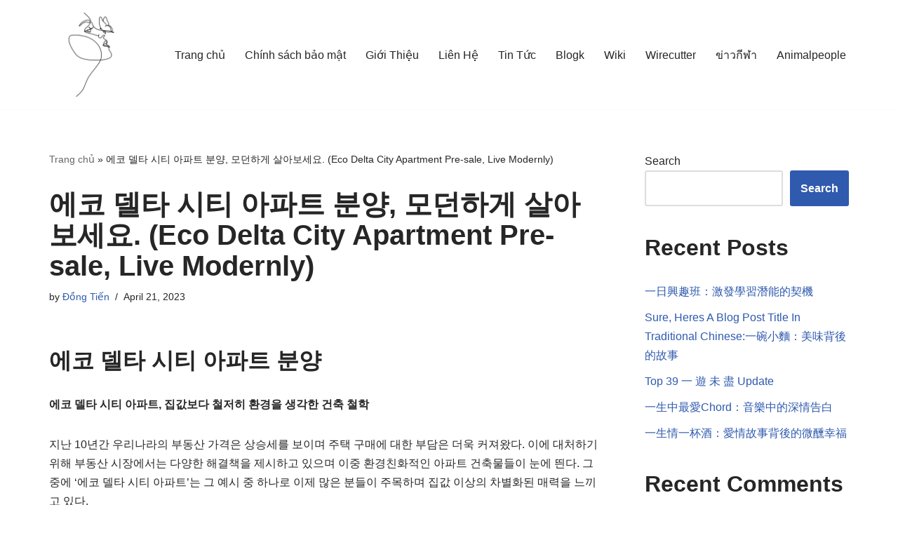

--- FILE ---
content_type: text/html; charset=UTF-8
request_url: https://taomalumdongtien.net/eko-delta-siti-apateu-bunyang/
body_size: 18298
content:
<!DOCTYPE html>
<html lang="en-US">

<head>
	
	<meta charset="UTF-8">
	<meta name="viewport" content="width=device-width, initial-scale=1, minimum-scale=1">
	<link rel="profile" href="https://gmpg.org/xfn/11">
			<link rel="pingback" href="https://taomalumdongtien.net/xmlrpc.php">
		<meta name='robots' content='index, follow, max-image-preview:large, max-snippet:-1, max-video-preview:-1' />
	<style>img:is([sizes="auto" i], [sizes^="auto," i]) { contain-intrinsic-size: 3000px 1500px }</style>
	
	<!-- This site is optimized with the Yoast SEO plugin v23.5 - https://yoast.com/wordpress/plugins/seo/ -->
	<title>에코 델타 시티 아파트 분양, 모던하게 살아보세요. (Eco Delta City Apartment Pre-sale, Live Modernly)</title>
	<link rel="canonical" href="https://taomalumdongtien.net/eko-delta-siti-apateu-bunyang/" />
	<meta property="og:locale" content="en_US" />
	<meta property="og:type" content="article" />
	<meta property="og:title" content="에코 델타 시티 아파트 분양, 모던하게 살아보세요. (Eco Delta City Apartment Pre-sale, Live Modernly)" />
	<meta property="og:description" content="에코 델타 시티 아파트 분양 에코 델타 시티 아파트, 집값보다 철저히 환경을 생각한 건축 철학 지난 10년간 우리나라의 부동산 가격은 상승세를 보이며 주택 구매에 대한 부담은 더욱 커져왔다. 이에 대처하기 위해 부동산 시장에서는 다양한 해결책을 제시하고 있으며 이중 환경친화적인 아파트 건축물들이 눈에 띈다. 그 중에 &#8216;에코 델타 시티 아파트&#8217;는 그 예시 중 하나로 이제 많은&hellip;&nbsp;Read More &raquo;에코 델타 시티 아파트 분양, 모던하게 살아보세요. (Eco Delta City Apartment Pre-sale, Live Modernly)" />
	<meta property="og:url" content="https://taomalumdongtien.net/eko-delta-siti-apateu-bunyang/" />
	<meta property="og:site_name" content="Taomalumdongtien.net" />
	<meta property="article:published_time" content="2023-04-21T06:55:20+00:00" />
	<meta name="author" content="Đồng Tiến" />
	<meta name="twitter:card" content="summary_large_image" />
	<meta name="twitter:label1" content="Written by" />
	<meta name="twitter:data1" content="Đồng Tiến" />
	<script type="application/ld+json" class="yoast-schema-graph">{"@context":"https://schema.org","@graph":[{"@type":"Article","@id":"https://taomalumdongtien.net/eko-delta-siti-apateu-bunyang/#article","isPartOf":{"@id":"https://taomalumdongtien.net/eko-delta-siti-apateu-bunyang/"},"author":{"name":"Đồng Tiến","@id":"https://taomalumdongtien.net/#/schema/person/54bd589d0b79a0317258275af5ad4b7d"},"headline":"에코 델타 시티 아파트 분양, 모던하게 살아보세요. (Eco Delta City Apartment Pre-sale, Live Modernly)","datePublished":"2023-04-21T06:55:20+00:00","dateModified":"2023-04-21T06:55:20+00:00","mainEntityOfPage":{"@id":"https://taomalumdongtien.net/eko-delta-siti-apateu-bunyang/"},"wordCount":26,"commentCount":0,"publisher":{"@id":"https://taomalumdongtien.net/#organization"},"keywords":["Top 98 에코 델타 시티 아파트 분양"],"articleSection":["Blogk"],"inLanguage":"en-US","potentialAction":[{"@type":"CommentAction","name":"Comment","target":["https://taomalumdongtien.net/eko-delta-siti-apateu-bunyang/#respond"]}]},{"@type":"WebPage","@id":"https://taomalumdongtien.net/eko-delta-siti-apateu-bunyang/","url":"https://taomalumdongtien.net/eko-delta-siti-apateu-bunyang/","name":"에코 델타 시티 아파트 분양, 모던하게 살아보세요. (Eco Delta City Apartment Pre-sale, Live Modernly)","isPartOf":{"@id":"https://taomalumdongtien.net/#website"},"datePublished":"2023-04-21T06:55:20+00:00","dateModified":"2023-04-21T06:55:20+00:00","breadcrumb":{"@id":"https://taomalumdongtien.net/eko-delta-siti-apateu-bunyang/#breadcrumb"},"inLanguage":"en-US","potentialAction":[{"@type":"ReadAction","target":["https://taomalumdongtien.net/eko-delta-siti-apateu-bunyang/"]}]},{"@type":"BreadcrumbList","@id":"https://taomalumdongtien.net/eko-delta-siti-apateu-bunyang/#breadcrumb","itemListElement":[{"@type":"ListItem","position":1,"name":"Trang chủ","item":"https://taomalumdongtien.net/"},{"@type":"ListItem","position":2,"name":"에코 델타 시티 아파트 분양, 모던하게 살아보세요. (Eco Delta City Apartment Pre-sale, Live Modernly)"}]},{"@type":"WebSite","@id":"https://taomalumdongtien.net/#website","url":"https://taomalumdongtien.net/","name":"Taomalumdongtien.net","description":"Kỹ thuật tạo má lúm đồng tiền CAM KẾT đẹp vĩnh viễn","publisher":{"@id":"https://taomalumdongtien.net/#organization"},"alternateName":"Taomalumdongtien.net","potentialAction":[{"@type":"SearchAction","target":{"@type":"EntryPoint","urlTemplate":"https://taomalumdongtien.net/?s={search_term_string}"},"query-input":{"@type":"PropertyValueSpecification","valueRequired":true,"valueName":"search_term_string"}}],"inLanguage":"en-US"},{"@type":"Organization","@id":"https://taomalumdongtien.net/#organization","name":"Taomalumdongtien.net","alternateName":"Taomalumdongtien.net","url":"https://taomalumdongtien.net/","logo":{"@type":"ImageObject","inLanguage":"en-US","@id":"https://taomalumdongtien.net/#/schema/logo/image/","url":"https://taomalumdongtien.net/wp-content/uploads/2023/01/Taomalumdongtien.jpg","contentUrl":"https://taomalumdongtien.net/wp-content/uploads/2023/01/Taomalumdongtien.jpg","width":1000,"height":1000,"caption":"Taomalumdongtien.net"},"image":{"@id":"https://taomalumdongtien.net/#/schema/logo/image/"}},{"@type":"Person","@id":"https://taomalumdongtien.net/#/schema/person/54bd589d0b79a0317258275af5ad4b7d","name":"Đồng Tiến","image":{"@type":"ImageObject","inLanguage":"en-US","@id":"https://taomalumdongtien.net/#/schema/person/image/","url":"https://secure.gravatar.com/avatar/ca61a43e8fc9b94f5991ed159bf7d46cbe2305379a9b9c20185064626160c142?s=96&r=g","contentUrl":"https://secure.gravatar.com/avatar/ca61a43e8fc9b94f5991ed159bf7d46cbe2305379a9b9c20185064626160c142?s=96&r=g","caption":"Đồng Tiến"},"sameAs":["https://taomalumdongtien.net"]}]}</script>
	<!-- / Yoast SEO plugin. -->


<link rel="alternate" type="application/rss+xml" title="Taomalumdongtien.net &raquo; Feed" href="https://taomalumdongtien.net/feed/" />
<link rel="alternate" type="application/rss+xml" title="Taomalumdongtien.net &raquo; Comments Feed" href="https://taomalumdongtien.net/comments/feed/" />
<link rel="alternate" type="application/rss+xml" title="Taomalumdongtien.net &raquo; 에코 델타 시티 아파트 분양, 모던하게 살아보세요. (Eco Delta City Apartment Pre-sale, Live Modernly) Comments Feed" href="https://taomalumdongtien.net/eko-delta-siti-apateu-bunyang/feed/" />
<script>
window._wpemojiSettings = {"baseUrl":"https:\/\/s.w.org\/images\/core\/emoji\/16.0.1\/72x72\/","ext":".png","svgUrl":"https:\/\/s.w.org\/images\/core\/emoji\/16.0.1\/svg\/","svgExt":".svg","source":{"concatemoji":"https:\/\/taomalumdongtien.net\/wp-includes\/js\/wp-emoji-release.min.js?ver=6.8.3"}};
/*! This file is auto-generated */
!function(s,n){var o,i,e;function c(e){try{var t={supportTests:e,timestamp:(new Date).valueOf()};sessionStorage.setItem(o,JSON.stringify(t))}catch(e){}}function p(e,t,n){e.clearRect(0,0,e.canvas.width,e.canvas.height),e.fillText(t,0,0);var t=new Uint32Array(e.getImageData(0,0,e.canvas.width,e.canvas.height).data),a=(e.clearRect(0,0,e.canvas.width,e.canvas.height),e.fillText(n,0,0),new Uint32Array(e.getImageData(0,0,e.canvas.width,e.canvas.height).data));return t.every(function(e,t){return e===a[t]})}function u(e,t){e.clearRect(0,0,e.canvas.width,e.canvas.height),e.fillText(t,0,0);for(var n=e.getImageData(16,16,1,1),a=0;a<n.data.length;a++)if(0!==n.data[a])return!1;return!0}function f(e,t,n,a){switch(t){case"flag":return n(e,"\ud83c\udff3\ufe0f\u200d\u26a7\ufe0f","\ud83c\udff3\ufe0f\u200b\u26a7\ufe0f")?!1:!n(e,"\ud83c\udde8\ud83c\uddf6","\ud83c\udde8\u200b\ud83c\uddf6")&&!n(e,"\ud83c\udff4\udb40\udc67\udb40\udc62\udb40\udc65\udb40\udc6e\udb40\udc67\udb40\udc7f","\ud83c\udff4\u200b\udb40\udc67\u200b\udb40\udc62\u200b\udb40\udc65\u200b\udb40\udc6e\u200b\udb40\udc67\u200b\udb40\udc7f");case"emoji":return!a(e,"\ud83e\udedf")}return!1}function g(e,t,n,a){var r="undefined"!=typeof WorkerGlobalScope&&self instanceof WorkerGlobalScope?new OffscreenCanvas(300,150):s.createElement("canvas"),o=r.getContext("2d",{willReadFrequently:!0}),i=(o.textBaseline="top",o.font="600 32px Arial",{});return e.forEach(function(e){i[e]=t(o,e,n,a)}),i}function t(e){var t=s.createElement("script");t.src=e,t.defer=!0,s.head.appendChild(t)}"undefined"!=typeof Promise&&(o="wpEmojiSettingsSupports",i=["flag","emoji"],n.supports={everything:!0,everythingExceptFlag:!0},e=new Promise(function(e){s.addEventListener("DOMContentLoaded",e,{once:!0})}),new Promise(function(t){var n=function(){try{var e=JSON.parse(sessionStorage.getItem(o));if("object"==typeof e&&"number"==typeof e.timestamp&&(new Date).valueOf()<e.timestamp+604800&&"object"==typeof e.supportTests)return e.supportTests}catch(e){}return null}();if(!n){if("undefined"!=typeof Worker&&"undefined"!=typeof OffscreenCanvas&&"undefined"!=typeof URL&&URL.createObjectURL&&"undefined"!=typeof Blob)try{var e="postMessage("+g.toString()+"("+[JSON.stringify(i),f.toString(),p.toString(),u.toString()].join(",")+"));",a=new Blob([e],{type:"text/javascript"}),r=new Worker(URL.createObjectURL(a),{name:"wpTestEmojiSupports"});return void(r.onmessage=function(e){c(n=e.data),r.terminate(),t(n)})}catch(e){}c(n=g(i,f,p,u))}t(n)}).then(function(e){for(var t in e)n.supports[t]=e[t],n.supports.everything=n.supports.everything&&n.supports[t],"flag"!==t&&(n.supports.everythingExceptFlag=n.supports.everythingExceptFlag&&n.supports[t]);n.supports.everythingExceptFlag=n.supports.everythingExceptFlag&&!n.supports.flag,n.DOMReady=!1,n.readyCallback=function(){n.DOMReady=!0}}).then(function(){return e}).then(function(){var e;n.supports.everything||(n.readyCallback(),(e=n.source||{}).concatemoji?t(e.concatemoji):e.wpemoji&&e.twemoji&&(t(e.twemoji),t(e.wpemoji)))}))}((window,document),window._wpemojiSettings);
</script>
<style id='wp-emoji-styles-inline-css'>

	img.wp-smiley, img.emoji {
		display: inline !important;
		border: none !important;
		box-shadow: none !important;
		height: 1em !important;
		width: 1em !important;
		margin: 0 0.07em !important;
		vertical-align: -0.1em !important;
		background: none !important;
		padding: 0 !important;
	}
</style>
<link rel='stylesheet' id='wp-block-library-css' href='https://taomalumdongtien.net/wp-includes/css/dist/block-library/style.min.css?ver=6.8.3' media='all' />
<style id='classic-theme-styles-inline-css'>
/*! This file is auto-generated */
.wp-block-button__link{color:#fff;background-color:#32373c;border-radius:9999px;box-shadow:none;text-decoration:none;padding:calc(.667em + 2px) calc(1.333em + 2px);font-size:1.125em}.wp-block-file__button{background:#32373c;color:#fff;text-decoration:none}
</style>
<style id='global-styles-inline-css'>
:root{--wp--preset--aspect-ratio--square: 1;--wp--preset--aspect-ratio--4-3: 4/3;--wp--preset--aspect-ratio--3-4: 3/4;--wp--preset--aspect-ratio--3-2: 3/2;--wp--preset--aspect-ratio--2-3: 2/3;--wp--preset--aspect-ratio--16-9: 16/9;--wp--preset--aspect-ratio--9-16: 9/16;--wp--preset--color--black: #000000;--wp--preset--color--cyan-bluish-gray: #abb8c3;--wp--preset--color--white: #ffffff;--wp--preset--color--pale-pink: #f78da7;--wp--preset--color--vivid-red: #cf2e2e;--wp--preset--color--luminous-vivid-orange: #ff6900;--wp--preset--color--luminous-vivid-amber: #fcb900;--wp--preset--color--light-green-cyan: #7bdcb5;--wp--preset--color--vivid-green-cyan: #00d084;--wp--preset--color--pale-cyan-blue: #8ed1fc;--wp--preset--color--vivid-cyan-blue: #0693e3;--wp--preset--color--vivid-purple: #9b51e0;--wp--preset--color--neve-link-color: var(--nv-primary-accent);--wp--preset--color--neve-link-hover-color: var(--nv-secondary-accent);--wp--preset--color--nv-site-bg: var(--nv-site-bg);--wp--preset--color--nv-light-bg: var(--nv-light-bg);--wp--preset--color--nv-dark-bg: var(--nv-dark-bg);--wp--preset--color--neve-text-color: var(--nv-text-color);--wp--preset--color--nv-text-dark-bg: var(--nv-text-dark-bg);--wp--preset--color--nv-c-1: var(--nv-c-1);--wp--preset--color--nv-c-2: var(--nv-c-2);--wp--preset--gradient--vivid-cyan-blue-to-vivid-purple: linear-gradient(135deg,rgba(6,147,227,1) 0%,rgb(155,81,224) 100%);--wp--preset--gradient--light-green-cyan-to-vivid-green-cyan: linear-gradient(135deg,rgb(122,220,180) 0%,rgb(0,208,130) 100%);--wp--preset--gradient--luminous-vivid-amber-to-luminous-vivid-orange: linear-gradient(135deg,rgba(252,185,0,1) 0%,rgba(255,105,0,1) 100%);--wp--preset--gradient--luminous-vivid-orange-to-vivid-red: linear-gradient(135deg,rgba(255,105,0,1) 0%,rgb(207,46,46) 100%);--wp--preset--gradient--very-light-gray-to-cyan-bluish-gray: linear-gradient(135deg,rgb(238,238,238) 0%,rgb(169,184,195) 100%);--wp--preset--gradient--cool-to-warm-spectrum: linear-gradient(135deg,rgb(74,234,220) 0%,rgb(151,120,209) 20%,rgb(207,42,186) 40%,rgb(238,44,130) 60%,rgb(251,105,98) 80%,rgb(254,248,76) 100%);--wp--preset--gradient--blush-light-purple: linear-gradient(135deg,rgb(255,206,236) 0%,rgb(152,150,240) 100%);--wp--preset--gradient--blush-bordeaux: linear-gradient(135deg,rgb(254,205,165) 0%,rgb(254,45,45) 50%,rgb(107,0,62) 100%);--wp--preset--gradient--luminous-dusk: linear-gradient(135deg,rgb(255,203,112) 0%,rgb(199,81,192) 50%,rgb(65,88,208) 100%);--wp--preset--gradient--pale-ocean: linear-gradient(135deg,rgb(255,245,203) 0%,rgb(182,227,212) 50%,rgb(51,167,181) 100%);--wp--preset--gradient--electric-grass: linear-gradient(135deg,rgb(202,248,128) 0%,rgb(113,206,126) 100%);--wp--preset--gradient--midnight: linear-gradient(135deg,rgb(2,3,129) 0%,rgb(40,116,252) 100%);--wp--preset--font-size--small: 13px;--wp--preset--font-size--medium: 20px;--wp--preset--font-size--large: 36px;--wp--preset--font-size--x-large: 42px;--wp--preset--spacing--20: 0.44rem;--wp--preset--spacing--30: 0.67rem;--wp--preset--spacing--40: 1rem;--wp--preset--spacing--50: 1.5rem;--wp--preset--spacing--60: 2.25rem;--wp--preset--spacing--70: 3.38rem;--wp--preset--spacing--80: 5.06rem;--wp--preset--shadow--natural: 6px 6px 9px rgba(0, 0, 0, 0.2);--wp--preset--shadow--deep: 12px 12px 50px rgba(0, 0, 0, 0.4);--wp--preset--shadow--sharp: 6px 6px 0px rgba(0, 0, 0, 0.2);--wp--preset--shadow--outlined: 6px 6px 0px -3px rgba(255, 255, 255, 1), 6px 6px rgba(0, 0, 0, 1);--wp--preset--shadow--crisp: 6px 6px 0px rgba(0, 0, 0, 1);}:where(.is-layout-flex){gap: 0.5em;}:where(.is-layout-grid){gap: 0.5em;}body .is-layout-flex{display: flex;}.is-layout-flex{flex-wrap: wrap;align-items: center;}.is-layout-flex > :is(*, div){margin: 0;}body .is-layout-grid{display: grid;}.is-layout-grid > :is(*, div){margin: 0;}:where(.wp-block-columns.is-layout-flex){gap: 2em;}:where(.wp-block-columns.is-layout-grid){gap: 2em;}:where(.wp-block-post-template.is-layout-flex){gap: 1.25em;}:where(.wp-block-post-template.is-layout-grid){gap: 1.25em;}.has-black-color{color: var(--wp--preset--color--black) !important;}.has-cyan-bluish-gray-color{color: var(--wp--preset--color--cyan-bluish-gray) !important;}.has-white-color{color: var(--wp--preset--color--white) !important;}.has-pale-pink-color{color: var(--wp--preset--color--pale-pink) !important;}.has-vivid-red-color{color: var(--wp--preset--color--vivid-red) !important;}.has-luminous-vivid-orange-color{color: var(--wp--preset--color--luminous-vivid-orange) !important;}.has-luminous-vivid-amber-color{color: var(--wp--preset--color--luminous-vivid-amber) !important;}.has-light-green-cyan-color{color: var(--wp--preset--color--light-green-cyan) !important;}.has-vivid-green-cyan-color{color: var(--wp--preset--color--vivid-green-cyan) !important;}.has-pale-cyan-blue-color{color: var(--wp--preset--color--pale-cyan-blue) !important;}.has-vivid-cyan-blue-color{color: var(--wp--preset--color--vivid-cyan-blue) !important;}.has-vivid-purple-color{color: var(--wp--preset--color--vivid-purple) !important;}.has-neve-link-color-color{color: var(--wp--preset--color--neve-link-color) !important;}.has-neve-link-hover-color-color{color: var(--wp--preset--color--neve-link-hover-color) !important;}.has-nv-site-bg-color{color: var(--wp--preset--color--nv-site-bg) !important;}.has-nv-light-bg-color{color: var(--wp--preset--color--nv-light-bg) !important;}.has-nv-dark-bg-color{color: var(--wp--preset--color--nv-dark-bg) !important;}.has-neve-text-color-color{color: var(--wp--preset--color--neve-text-color) !important;}.has-nv-text-dark-bg-color{color: var(--wp--preset--color--nv-text-dark-bg) !important;}.has-nv-c-1-color{color: var(--wp--preset--color--nv-c-1) !important;}.has-nv-c-2-color{color: var(--wp--preset--color--nv-c-2) !important;}.has-black-background-color{background-color: var(--wp--preset--color--black) !important;}.has-cyan-bluish-gray-background-color{background-color: var(--wp--preset--color--cyan-bluish-gray) !important;}.has-white-background-color{background-color: var(--wp--preset--color--white) !important;}.has-pale-pink-background-color{background-color: var(--wp--preset--color--pale-pink) !important;}.has-vivid-red-background-color{background-color: var(--wp--preset--color--vivid-red) !important;}.has-luminous-vivid-orange-background-color{background-color: var(--wp--preset--color--luminous-vivid-orange) !important;}.has-luminous-vivid-amber-background-color{background-color: var(--wp--preset--color--luminous-vivid-amber) !important;}.has-light-green-cyan-background-color{background-color: var(--wp--preset--color--light-green-cyan) !important;}.has-vivid-green-cyan-background-color{background-color: var(--wp--preset--color--vivid-green-cyan) !important;}.has-pale-cyan-blue-background-color{background-color: var(--wp--preset--color--pale-cyan-blue) !important;}.has-vivid-cyan-blue-background-color{background-color: var(--wp--preset--color--vivid-cyan-blue) !important;}.has-vivid-purple-background-color{background-color: var(--wp--preset--color--vivid-purple) !important;}.has-neve-link-color-background-color{background-color: var(--wp--preset--color--neve-link-color) !important;}.has-neve-link-hover-color-background-color{background-color: var(--wp--preset--color--neve-link-hover-color) !important;}.has-nv-site-bg-background-color{background-color: var(--wp--preset--color--nv-site-bg) !important;}.has-nv-light-bg-background-color{background-color: var(--wp--preset--color--nv-light-bg) !important;}.has-nv-dark-bg-background-color{background-color: var(--wp--preset--color--nv-dark-bg) !important;}.has-neve-text-color-background-color{background-color: var(--wp--preset--color--neve-text-color) !important;}.has-nv-text-dark-bg-background-color{background-color: var(--wp--preset--color--nv-text-dark-bg) !important;}.has-nv-c-1-background-color{background-color: var(--wp--preset--color--nv-c-1) !important;}.has-nv-c-2-background-color{background-color: var(--wp--preset--color--nv-c-2) !important;}.has-black-border-color{border-color: var(--wp--preset--color--black) !important;}.has-cyan-bluish-gray-border-color{border-color: var(--wp--preset--color--cyan-bluish-gray) !important;}.has-white-border-color{border-color: var(--wp--preset--color--white) !important;}.has-pale-pink-border-color{border-color: var(--wp--preset--color--pale-pink) !important;}.has-vivid-red-border-color{border-color: var(--wp--preset--color--vivid-red) !important;}.has-luminous-vivid-orange-border-color{border-color: var(--wp--preset--color--luminous-vivid-orange) !important;}.has-luminous-vivid-amber-border-color{border-color: var(--wp--preset--color--luminous-vivid-amber) !important;}.has-light-green-cyan-border-color{border-color: var(--wp--preset--color--light-green-cyan) !important;}.has-vivid-green-cyan-border-color{border-color: var(--wp--preset--color--vivid-green-cyan) !important;}.has-pale-cyan-blue-border-color{border-color: var(--wp--preset--color--pale-cyan-blue) !important;}.has-vivid-cyan-blue-border-color{border-color: var(--wp--preset--color--vivid-cyan-blue) !important;}.has-vivid-purple-border-color{border-color: var(--wp--preset--color--vivid-purple) !important;}.has-neve-link-color-border-color{border-color: var(--wp--preset--color--neve-link-color) !important;}.has-neve-link-hover-color-border-color{border-color: var(--wp--preset--color--neve-link-hover-color) !important;}.has-nv-site-bg-border-color{border-color: var(--wp--preset--color--nv-site-bg) !important;}.has-nv-light-bg-border-color{border-color: var(--wp--preset--color--nv-light-bg) !important;}.has-nv-dark-bg-border-color{border-color: var(--wp--preset--color--nv-dark-bg) !important;}.has-neve-text-color-border-color{border-color: var(--wp--preset--color--neve-text-color) !important;}.has-nv-text-dark-bg-border-color{border-color: var(--wp--preset--color--nv-text-dark-bg) !important;}.has-nv-c-1-border-color{border-color: var(--wp--preset--color--nv-c-1) !important;}.has-nv-c-2-border-color{border-color: var(--wp--preset--color--nv-c-2) !important;}.has-vivid-cyan-blue-to-vivid-purple-gradient-background{background: var(--wp--preset--gradient--vivid-cyan-blue-to-vivid-purple) !important;}.has-light-green-cyan-to-vivid-green-cyan-gradient-background{background: var(--wp--preset--gradient--light-green-cyan-to-vivid-green-cyan) !important;}.has-luminous-vivid-amber-to-luminous-vivid-orange-gradient-background{background: var(--wp--preset--gradient--luminous-vivid-amber-to-luminous-vivid-orange) !important;}.has-luminous-vivid-orange-to-vivid-red-gradient-background{background: var(--wp--preset--gradient--luminous-vivid-orange-to-vivid-red) !important;}.has-very-light-gray-to-cyan-bluish-gray-gradient-background{background: var(--wp--preset--gradient--very-light-gray-to-cyan-bluish-gray) !important;}.has-cool-to-warm-spectrum-gradient-background{background: var(--wp--preset--gradient--cool-to-warm-spectrum) !important;}.has-blush-light-purple-gradient-background{background: var(--wp--preset--gradient--blush-light-purple) !important;}.has-blush-bordeaux-gradient-background{background: var(--wp--preset--gradient--blush-bordeaux) !important;}.has-luminous-dusk-gradient-background{background: var(--wp--preset--gradient--luminous-dusk) !important;}.has-pale-ocean-gradient-background{background: var(--wp--preset--gradient--pale-ocean) !important;}.has-electric-grass-gradient-background{background: var(--wp--preset--gradient--electric-grass) !important;}.has-midnight-gradient-background{background: var(--wp--preset--gradient--midnight) !important;}.has-small-font-size{font-size: var(--wp--preset--font-size--small) !important;}.has-medium-font-size{font-size: var(--wp--preset--font-size--medium) !important;}.has-large-font-size{font-size: var(--wp--preset--font-size--large) !important;}.has-x-large-font-size{font-size: var(--wp--preset--font-size--x-large) !important;}
:where(.wp-block-post-template.is-layout-flex){gap: 1.25em;}:where(.wp-block-post-template.is-layout-grid){gap: 1.25em;}
:where(.wp-block-columns.is-layout-flex){gap: 2em;}:where(.wp-block-columns.is-layout-grid){gap: 2em;}
:root :where(.wp-block-pullquote){font-size: 1.5em;line-height: 1.6;}
</style>
<link rel='stylesheet' id='neve-style-css' href='https://taomalumdongtien.net/wp-content/themes/neve/style-main-new.min.css?ver=3.8.11' media='all' />
<style id='neve-style-inline-css'>
.nv-meta-list li.meta:not(:last-child):after { content:"/" }.nv-meta-list .no-mobile{
			display:none;
		}.nv-meta-list li.last::after{
			content: ""!important;
		}@media (min-width: 769px) {
			.nv-meta-list .no-mobile {
				display: inline-block;
			}
			.nv-meta-list li.last:not(:last-child)::after {
		 		content: "/" !important;
			}
		}
 :root{ --container: 748px;--postwidth:100%; --primarybtnbg: var(--nv-primary-accent); --primarybtnhoverbg: var(--nv-primary-accent); --primarybtncolor: #fff; --secondarybtncolor: var(--nv-primary-accent); --primarybtnhovercolor: #fff; --secondarybtnhovercolor: var(--nv-primary-accent);--primarybtnborderradius:3px;--secondarybtnborderradius:3px;--secondarybtnborderwidth:3px;--btnpadding:13px 15px;--primarybtnpadding:13px 15px;--secondarybtnpadding:calc(13px - 3px) calc(15px - 3px); --bodyfontfamily: Arial,Helvetica,sans-serif; --bodyfontsize: 15px; --bodylineheight: 1.6; --bodyletterspacing: 0px; --bodyfontweight: 400; --h1fontsize: 36px; --h1fontweight: 700; --h1lineheight: 1.2; --h1letterspacing: 0px; --h1texttransform: none; --h2fontsize: 28px; --h2fontweight: 700; --h2lineheight: 1.3; --h2letterspacing: 0px; --h2texttransform: none; --h3fontsize: 24px; --h3fontweight: 700; --h3lineheight: 1.4; --h3letterspacing: 0px; --h3texttransform: none; --h4fontsize: 20px; --h4fontweight: 700; --h4lineheight: 1.6; --h4letterspacing: 0px; --h4texttransform: none; --h5fontsize: 16px; --h5fontweight: 700; --h5lineheight: 1.6; --h5letterspacing: 0px; --h5texttransform: none; --h6fontsize: 14px; --h6fontweight: 700; --h6lineheight: 1.6; --h6letterspacing: 0px; --h6texttransform: none;--formfieldborderwidth:2px;--formfieldborderradius:3px; --formfieldbgcolor: var(--nv-site-bg); --formfieldbordercolor: #dddddd; --formfieldcolor: var(--nv-text-color);--formfieldpadding:10px 12px; } .single-post-container .alignfull > [class*="__inner-container"], .single-post-container .alignwide > [class*="__inner-container"]{ max-width:718px } .nv-meta-list{ --avatarsize: 20px; } .single .nv-meta-list{ --avatarsize: 20px; } .nv-post-cover{ --height: 250px;--padding:40px 15px;--justify: flex-start; --textalign: left; --valign: center; } .nv-post-cover .nv-title-meta-wrap, .nv-page-title-wrap, .entry-header{ --textalign: left; } .nv-is-boxed.nv-title-meta-wrap{ --padding:40px 15px; --bgcolor: var(--nv-dark-bg); } .nv-overlay{ --opacity: 50; --blendmode: normal; } .nv-is-boxed.nv-comments-wrap{ --padding:20px; } .nv-is-boxed.comment-respond{ --padding:20px; } .single:not(.single-product), .page{ --c-vspace:0 0 0 0;; } .global-styled{ --bgcolor: var(--nv-site-bg); } .header-top{ --rowbcolor: var(--nv-light-bg); --color: var(--nv-text-color); --bgcolor: var(--nv-site-bg); } .header-main{ --rowbcolor: var(--nv-light-bg); --color: var(--nv-text-color); --bgcolor: var(--nv-site-bg); } .header-bottom{ --rowbcolor: var(--nv-light-bg); --color: var(--nv-text-color); --bgcolor: var(--nv-site-bg); } .header-menu-sidebar-bg{ --justify: flex-start; --textalign: left;--flexg: 1;--wrapdropdownwidth: auto; --color: var(--nv-text-color); --bgcolor: var(--nv-site-bg); } .header-menu-sidebar{ width: 360px; } .builder-item--logo{ --maxwidth: 120px; --fs: 24px;--padding:10px 0;--margin:0; --textalign: left;--justify: flex-start; } .builder-item--nav-icon,.header-menu-sidebar .close-sidebar-panel .navbar-toggle{ --borderradius:0; } .builder-item--nav-icon{ --label-margin:0 5px 0 0;;--padding:10px 15px;--margin:0; } .builder-item--primary-menu{ --hovercolor: var(--nv-secondary-accent); --hovertextcolor: var(--nv-text-color); --activecolor: var(--nv-primary-accent); --spacing: 20px; --height: 25px;--padding:0;--margin:0; --fontsize: 1em; --lineheight: 1.6; --letterspacing: 0px; --fontweight: 500; --texttransform: none; --iconsize: 1em; } .hfg-is-group.has-primary-menu .inherit-ff{ --inheritedfw: 500; } .footer-top-inner .row{ grid-template-columns:1fr 1fr 1fr; --valign: flex-start; } .footer-top{ --rowbcolor: var(--nv-light-bg); --color: var(--nv-text-color); --bgcolor: var(--nv-site-bg); } .footer-main-inner .row{ grid-template-columns:1fr 1fr 1fr; --valign: flex-start; } .footer-main{ --rowbcolor: var(--nv-light-bg); --color: var(--nv-text-color); --bgcolor: var(--nv-site-bg); } .footer-bottom-inner .row{ grid-template-columns:1fr 1fr 1fr; --valign: flex-start; } .footer-bottom{ --rowbcolor: var(--nv-light-bg); --color: var(--nv-text-dark-bg); --bgcolor: var(--nv-dark-bg); } @media(min-width: 576px){ :root{ --container: 992px;--postwidth:50%;--btnpadding:13px 15px;--primarybtnpadding:13px 15px;--secondarybtnpadding:calc(13px - 3px) calc(15px - 3px); --bodyfontsize: 16px; --bodylineheight: 1.6; --bodyletterspacing: 0px; --h1fontsize: 38px; --h1lineheight: 1.2; --h1letterspacing: 0px; --h2fontsize: 30px; --h2lineheight: 1.2; --h2letterspacing: 0px; --h3fontsize: 26px; --h3lineheight: 1.4; --h3letterspacing: 0px; --h4fontsize: 22px; --h4lineheight: 1.5; --h4letterspacing: 0px; --h5fontsize: 18px; --h5lineheight: 1.6; --h5letterspacing: 0px; --h6fontsize: 14px; --h6lineheight: 1.6; --h6letterspacing: 0px; } .single-post-container .alignfull > [class*="__inner-container"], .single-post-container .alignwide > [class*="__inner-container"]{ max-width:962px } .nv-meta-list{ --avatarsize: 20px; } .single .nv-meta-list{ --avatarsize: 20px; } .nv-post-cover{ --height: 320px;--padding:60px 30px;--justify: flex-start; --textalign: left; --valign: center; } .nv-post-cover .nv-title-meta-wrap, .nv-page-title-wrap, .entry-header{ --textalign: left; } .nv-is-boxed.nv-title-meta-wrap{ --padding:60px 30px; } .nv-is-boxed.nv-comments-wrap{ --padding:30px; } .nv-is-boxed.comment-respond{ --padding:30px; } .single:not(.single-product), .page{ --c-vspace:0 0 0 0;; } .header-menu-sidebar-bg{ --justify: flex-start; --textalign: left;--flexg: 1;--wrapdropdownwidth: auto; } .header-menu-sidebar{ width: 360px; } .builder-item--logo{ --maxwidth: 120px; --fs: 24px;--padding:10px 0;--margin:0; --textalign: left;--justify: flex-start; } .builder-item--nav-icon{ --label-margin:0 5px 0 0;;--padding:10px 15px;--margin:0; } .builder-item--primary-menu{ --spacing: 20px; --height: 25px;--padding:0;--margin:0; --fontsize: 1em; --lineheight: 1.6; --letterspacing: 0px; --iconsize: 1em; } }@media(min-width: 960px){ :root{ --container: 1170px;--postwidth:33.333333333333%;--btnpadding:13px 15px;--primarybtnpadding:13px 15px;--secondarybtnpadding:calc(13px - 3px) calc(15px - 3px); --bodyfontsize: 16px; --bodylineheight: 1.7; --bodyletterspacing: 0px; --h1fontsize: 40px; --h1lineheight: 1.1; --h1letterspacing: 0px; --h2fontsize: 32px; --h2lineheight: 1.2; --h2letterspacing: 0px; --h3fontsize: 28px; --h3lineheight: 1.4; --h3letterspacing: 0px; --h4fontsize: 24px; --h4lineheight: 1.5; --h4letterspacing: 0px; --h5fontsize: 20px; --h5lineheight: 1.6; --h5letterspacing: 0px; --h6fontsize: 16px; --h6lineheight: 1.6; --h6letterspacing: 0px; } body:not(.single):not(.archive):not(.blog):not(.search):not(.error404) .neve-main > .container .col, body.post-type-archive-course .neve-main > .container .col, body.post-type-archive-llms_membership .neve-main > .container .col{ max-width: 100%; } body:not(.single):not(.archive):not(.blog):not(.search):not(.error404) .nv-sidebar-wrap, body.post-type-archive-course .nv-sidebar-wrap, body.post-type-archive-llms_membership .nv-sidebar-wrap{ max-width: 0%; } .neve-main > .archive-container .nv-index-posts.col{ max-width: 100%; } .neve-main > .archive-container .nv-sidebar-wrap{ max-width: 0%; } .neve-main > .single-post-container .nv-single-post-wrap.col{ max-width: 70%; } .single-post-container .alignfull > [class*="__inner-container"], .single-post-container .alignwide > [class*="__inner-container"]{ max-width:789px } .container-fluid.single-post-container .alignfull > [class*="__inner-container"], .container-fluid.single-post-container .alignwide > [class*="__inner-container"]{ max-width:calc(70% + 15px) } .neve-main > .single-post-container .nv-sidebar-wrap{ max-width: 30%; } .nv-meta-list{ --avatarsize: 20px; } .single .nv-meta-list{ --avatarsize: 20px; } .nv-post-cover{ --height: 400px;--padding:60px 40px;--justify: flex-start; --textalign: left; --valign: center; } .nv-post-cover .nv-title-meta-wrap, .nv-page-title-wrap, .entry-header{ --textalign: left; } .nv-is-boxed.nv-title-meta-wrap{ --padding:60px 40px; } .nv-is-boxed.nv-comments-wrap{ --padding:40px; } .nv-is-boxed.comment-respond{ --padding:40px; } .single:not(.single-product), .page{ --c-vspace:0 0 0 0;; } .header-menu-sidebar-bg{ --justify: flex-start; --textalign: left;--flexg: 1;--wrapdropdownwidth: auto; } .header-menu-sidebar{ width: 360px; } .builder-item--logo{ --maxwidth: 120px; --fs: 24px;--padding:10px 0;--margin:0; --textalign: left;--justify: flex-start; } .builder-item--nav-icon{ --label-margin:0 5px 0 0;;--padding:10px 15px;--margin:0; } .builder-item--primary-menu{ --spacing: 20px; --height: 25px;--padding:0;--margin:0; --fontsize: 1em; --lineheight: 1.6; --letterspacing: 0px; --iconsize: 1em; } }:root{--nv-primary-accent:#2f5aae;--nv-secondary-accent:#2f5aae;--nv-site-bg:#ffffff;--nv-light-bg:#f4f5f7;--nv-dark-bg:#121212;--nv-text-color:#272626;--nv-text-dark-bg:#ffffff;--nv-c-1:#9463ae;--nv-c-2:#be574b;--nv-fallback-ff:Arial, Helvetica, sans-serif;}
</style>
<link rel="https://api.w.org/" href="https://taomalumdongtien.net/wp-json/" /><link rel="alternate" title="JSON" type="application/json" href="https://taomalumdongtien.net/wp-json/wp/v2/posts/1208" /><link rel="EditURI" type="application/rsd+xml" title="RSD" href="https://taomalumdongtien.net/xmlrpc.php?rsd" />
<meta name="generator" content="WordPress 6.8.3" />
<link rel='shortlink' href='https://taomalumdongtien.net/?p=1208' />
<link rel="alternate" title="oEmbed (JSON)" type="application/json+oembed" href="https://taomalumdongtien.net/wp-json/oembed/1.0/embed?url=https%3A%2F%2Ftaomalumdongtien.net%2Feko-delta-siti-apateu-bunyang%2F" />
<link rel="alternate" title="oEmbed (XML)" type="text/xml+oembed" href="https://taomalumdongtien.net/wp-json/oembed/1.0/embed?url=https%3A%2F%2Ftaomalumdongtien.net%2Feko-delta-siti-apateu-bunyang%2F&#038;format=xml" />
<script async src="https://pagead2.googlesyndication.com/pagead/js/adsbygoogle.js?client=ca-pub-6835169110467188"
     crossorigin="anonymous"></script>
<link rel="icon" href="https://taomalumdongtien.net/wp-content/uploads/2023/01/cropped-Taomalumdongtien-32x32.jpg" sizes="32x32" />
<link rel="icon" href="https://taomalumdongtien.net/wp-content/uploads/2023/01/cropped-Taomalumdongtien-192x192.jpg" sizes="192x192" />
<link rel="apple-touch-icon" href="https://taomalumdongtien.net/wp-content/uploads/2023/01/cropped-Taomalumdongtien-180x180.jpg" />
<meta name="msapplication-TileImage" content="https://taomalumdongtien.net/wp-content/uploads/2023/01/cropped-Taomalumdongtien-270x270.jpg" />

	</head>

<body data-rsssl=1  class="wp-singular post-template-default single single-post postid-1208 single-format-standard wp-theme-neve  nv-blog-grid nv-sidebar-right menu_sidebar_slide_left" id="neve_body"  >
<div class="wrapper">
	
	<header class="header"  >
		<a class="neve-skip-link show-on-focus" href="#content" >
			Skip to content		</a>
		<div id="header-grid"  class="hfg_header site-header">
	
<nav class="header--row header-main hide-on-mobile hide-on-tablet layout-full-contained nv-navbar header--row"
	data-row-id="main" data-show-on="desktop">

	<div
		class="header--row-inner header-main-inner">
		<div class="container">
			<div
				class="row row--wrapper"
				data-section="hfg_header_layout_main" >
				<div class="hfg-slot left"><div class="builder-item desktop-left"><div class="item--inner builder-item--logo"
		data-section="title_tagline"
		data-item-id="logo">
	
<div class="site-logo">
	<a class="brand" href="https://taomalumdongtien.net/" title="← Taomalumdongtien.net"
			aria-label="Taomalumdongtien.net Kỹ thuật tạo má lúm đồng tiền CAM KẾT đẹp vĩnh viễn" rel="home"><img width="1000" height="1000" src="https://taomalumdongtien.net/wp-content/uploads/2023/01/Taomalumdongtien.jpg" class="neve-site-logo skip-lazy" alt="Taomalumdongtien.net" data-variant="logo" decoding="async" fetchpriority="high" srcset="https://taomalumdongtien.net/wp-content/uploads/2023/01/Taomalumdongtien.jpg 1000w, https://taomalumdongtien.net/wp-content/uploads/2023/01/Taomalumdongtien-300x300.jpg 300w, https://taomalumdongtien.net/wp-content/uploads/2023/01/Taomalumdongtien-150x150.jpg 150w, https://taomalumdongtien.net/wp-content/uploads/2023/01/Taomalumdongtien-768x768.jpg 768w" sizes="(max-width: 1000px) 100vw, 1000px" /></a></div>
	</div>

</div></div><div class="hfg-slot right"><div class="builder-item has-nav"><div class="item--inner builder-item--primary-menu has_menu"
		data-section="header_menu_primary"
		data-item-id="primary-menu">
	<div class="nv-nav-wrap">
	<div role="navigation" class="nav-menu-primary"
			aria-label="Primary Menu">

		<ul id="nv-primary-navigation-main" class="primary-menu-ul nav-ul menu-desktop"><li id="menu-item-97" class="menu-item menu-item-type-custom menu-item-object-custom menu-item-home menu-item-97"><div class="wrap"><a href="https://taomalumdongtien.net/">Trang chủ</a></div></li>
<li id="menu-item-98" class="menu-item menu-item-type-post_type menu-item-object-page menu-item-privacy-policy menu-item-98"><div class="wrap"><a href="https://taomalumdongtien.net/chinh-sach-bao-mat/">Chính sách bảo mật</a></div></li>
<li id="menu-item-99" class="menu-item menu-item-type-post_type menu-item-object-page menu-item-99"><div class="wrap"><a href="https://taomalumdongtien.net/gioi-thieu/">Giới Thiệu</a></div></li>
<li id="menu-item-100" class="menu-item menu-item-type-post_type menu-item-object-page menu-item-100"><div class="wrap"><a href="https://taomalumdongtien.net/lien-he/">Liên Hệ</a></div></li>
<li id="menu-item-101" class="menu-item menu-item-type-taxonomy menu-item-object-category menu-item-101"><div class="wrap"><a href="https://taomalumdongtien.net/tin-tuc/">Tin Tức</a></div></li>
<li id="menu-item-111" class="menu-item menu-item-type-taxonomy menu-item-object-category current-post-ancestor current-menu-parent current-post-parent menu-item-111"><div class="wrap"><a href="https://taomalumdongtien.net/blogk/">Blogk</a></div></li>
<li id="menu-item-1603" class="menu-item menu-item-type-taxonomy menu-item-object-category menu-item-1603"><div class="wrap"><a href="https://taomalumdongtien.net/wiki/">Wiki</a></div></li>
<li id="menu-item-6118" class="menu-item menu-item-type-taxonomy menu-item-object-category menu-item-6118"><div class="wrap"><a href="https://taomalumdongtien.net/wirecutter/">Wirecutter</a></div></li>
<li id="menu-item-7836" class="menu-item menu-item-type-taxonomy menu-item-object-category menu-item-7836"><div class="wrap"><a href="https://taomalumdongtien.net/%e0%b8%82%e0%b9%88%e0%b8%b2%e0%b8%a7%e0%b8%81%e0%b8%b5%e0%b8%ac%e0%b8%b2/">ข่าวกีฬา</a></div></li>
<li id="menu-item-9751" class="menu-item menu-item-type-taxonomy menu-item-object-category menu-item-9751"><div class="wrap"><a href="https://taomalumdongtien.net/animalpeople/">Animalpeople</a></div></li>
</ul>	</div>
</div>

	</div>

</div></div>							</div>
		</div>
	</div>
</nav>


<nav class="header--row header-main hide-on-desktop layout-full-contained nv-navbar header--row"
	data-row-id="main" data-show-on="mobile">

	<div
		class="header--row-inner header-main-inner">
		<div class="container">
			<div
				class="row row--wrapper"
				data-section="hfg_header_layout_main" >
				<div class="hfg-slot left"><div class="builder-item tablet-left mobile-left"><div class="item--inner builder-item--logo"
		data-section="title_tagline"
		data-item-id="logo">
	
<div class="site-logo">
	<a class="brand" href="https://taomalumdongtien.net/" title="← Taomalumdongtien.net"
			aria-label="Taomalumdongtien.net Kỹ thuật tạo má lúm đồng tiền CAM KẾT đẹp vĩnh viễn" rel="home"><img width="1000" height="1000" src="https://taomalumdongtien.net/wp-content/uploads/2023/01/Taomalumdongtien.jpg" class="neve-site-logo skip-lazy" alt="Taomalumdongtien.net" data-variant="logo" decoding="async" srcset="https://taomalumdongtien.net/wp-content/uploads/2023/01/Taomalumdongtien.jpg 1000w, https://taomalumdongtien.net/wp-content/uploads/2023/01/Taomalumdongtien-300x300.jpg 300w, https://taomalumdongtien.net/wp-content/uploads/2023/01/Taomalumdongtien-150x150.jpg 150w, https://taomalumdongtien.net/wp-content/uploads/2023/01/Taomalumdongtien-768x768.jpg 768w" sizes="(max-width: 1000px) 100vw, 1000px" /></a></div>
	</div>

</div></div><div class="hfg-slot right"><div class="builder-item tablet-left mobile-left"><div class="item--inner builder-item--nav-icon"
		data-section="header_menu_icon"
		data-item-id="nav-icon">
	<div class="menu-mobile-toggle item-button navbar-toggle-wrapper">
	<button type="button" class=" navbar-toggle"
			value="Navigation Menu"
					aria-label="Navigation Menu "
			aria-expanded="false" onclick="if('undefined' !== typeof toggleAriaClick ) { toggleAriaClick() }">
					<span class="bars">
				<span class="icon-bar"></span>
				<span class="icon-bar"></span>
				<span class="icon-bar"></span>
			</span>
					<span class="screen-reader-text">Navigation Menu</span>
	</button>
</div> <!--.navbar-toggle-wrapper-->


	</div>

</div></div>							</div>
		</div>
	</div>
</nav>

<div
		id="header-menu-sidebar" class="header-menu-sidebar tcb menu-sidebar-panel slide_left hfg-pe"
		data-row-id="sidebar">
	<div id="header-menu-sidebar-bg" class="header-menu-sidebar-bg">
				<div class="close-sidebar-panel navbar-toggle-wrapper">
			<button type="button" class="hamburger is-active  navbar-toggle active" 					value="Navigation Menu"
					aria-label="Navigation Menu "
					aria-expanded="false" onclick="if('undefined' !== typeof toggleAriaClick ) { toggleAriaClick() }">
								<span class="bars">
						<span class="icon-bar"></span>
						<span class="icon-bar"></span>
						<span class="icon-bar"></span>
					</span>
								<span class="screen-reader-text">
			Navigation Menu					</span>
			</button>
		</div>
					<div id="header-menu-sidebar-inner" class="header-menu-sidebar-inner tcb ">
						<div class="builder-item has-nav"><div class="item--inner builder-item--primary-menu has_menu"
		data-section="header_menu_primary"
		data-item-id="primary-menu">
	<div class="nv-nav-wrap">
	<div role="navigation" class="nav-menu-primary"
			aria-label="Primary Menu">

		<ul id="nv-primary-navigation-sidebar" class="primary-menu-ul nav-ul menu-mobile"><li class="menu-item menu-item-type-custom menu-item-object-custom menu-item-home menu-item-97"><div class="wrap"><a href="https://taomalumdongtien.net/">Trang chủ</a></div></li>
<li class="menu-item menu-item-type-post_type menu-item-object-page menu-item-privacy-policy menu-item-98"><div class="wrap"><a href="https://taomalumdongtien.net/chinh-sach-bao-mat/">Chính sách bảo mật</a></div></li>
<li class="menu-item menu-item-type-post_type menu-item-object-page menu-item-99"><div class="wrap"><a href="https://taomalumdongtien.net/gioi-thieu/">Giới Thiệu</a></div></li>
<li class="menu-item menu-item-type-post_type menu-item-object-page menu-item-100"><div class="wrap"><a href="https://taomalumdongtien.net/lien-he/">Liên Hệ</a></div></li>
<li class="menu-item menu-item-type-taxonomy menu-item-object-category menu-item-101"><div class="wrap"><a href="https://taomalumdongtien.net/tin-tuc/">Tin Tức</a></div></li>
<li class="menu-item menu-item-type-taxonomy menu-item-object-category current-post-ancestor current-menu-parent current-post-parent menu-item-111"><div class="wrap"><a href="https://taomalumdongtien.net/blogk/">Blogk</a></div></li>
<li class="menu-item menu-item-type-taxonomy menu-item-object-category menu-item-1603"><div class="wrap"><a href="https://taomalumdongtien.net/wiki/">Wiki</a></div></li>
<li class="menu-item menu-item-type-taxonomy menu-item-object-category menu-item-6118"><div class="wrap"><a href="https://taomalumdongtien.net/wirecutter/">Wirecutter</a></div></li>
<li class="menu-item menu-item-type-taxonomy menu-item-object-category menu-item-7836"><div class="wrap"><a href="https://taomalumdongtien.net/%e0%b8%82%e0%b9%88%e0%b8%b2%e0%b8%a7%e0%b8%81%e0%b8%b5%e0%b8%ac%e0%b8%b2/">ข่าวกีฬา</a></div></li>
<li class="menu-item menu-item-type-taxonomy menu-item-object-category menu-item-9751"><div class="wrap"><a href="https://taomalumdongtien.net/animalpeople/">Animalpeople</a></div></li>
</ul>	</div>
</div>

	</div>

</div>					</div>
	</div>
</div>
<div class="header-menu-sidebar-overlay hfg-ov hfg-pe" onclick="if('undefined' !== typeof toggleAriaClick ) { toggleAriaClick() }"></div>
</div>
	</header>

	<style>.is-menu-sidebar .header-menu-sidebar { visibility: visible; }.is-menu-sidebar.menu_sidebar_slide_left .header-menu-sidebar { transform: translate3d(0, 0, 0); left: 0; }.is-menu-sidebar.menu_sidebar_slide_right .header-menu-sidebar { transform: translate3d(0, 0, 0); right: 0; }.is-menu-sidebar.menu_sidebar_pull_right .header-menu-sidebar, .is-menu-sidebar.menu_sidebar_pull_left .header-menu-sidebar { transform: translateX(0); }.is-menu-sidebar.menu_sidebar_dropdown .header-menu-sidebar { height: auto; }.is-menu-sidebar.menu_sidebar_dropdown .header-menu-sidebar-inner { max-height: 400px; padding: 20px 0; }.is-menu-sidebar.menu_sidebar_full_canvas .header-menu-sidebar { opacity: 1; }.header-menu-sidebar .menu-item-nav-search:not(.floating) { pointer-events: none; }.header-menu-sidebar .menu-item-nav-search .is-menu-sidebar { pointer-events: unset; }.nav-ul li:focus-within .wrap.active + .sub-menu { opacity: 1; visibility: visible; }.nav-ul li.neve-mega-menu:focus-within .wrap.active + .sub-menu { display: grid; }.nav-ul li > .wrap { display: flex; align-items: center; position: relative; padding: 0 4px; }.nav-ul:not(.menu-mobile):not(.neve-mega-menu) > li > .wrap > a { padding-top: 1px }</style>

	
	<main id="content" class="neve-main">

	<div class="container single-post-container">
		<div class="row">
						<article id="post-1208"
					class="nv-single-post-wrap col post-1208 post type-post status-publish format-standard hentry category-blogk tag-eko-delta-siti-apateu-bunyang">
				<div class="entry-header" ><div class="nv-title-meta-wrap"><small class="nv--yoast-breadcrumb neve-breadcrumbs-wrapper"><span><span><a href="https://taomalumdongtien.net/">Trang chủ</a></span> » <span class="breadcrumb_last" aria-current="page">에코 델타 시티 아파트 분양, 모던하게 살아보세요. (Eco Delta City Apartment Pre-sale, Live Modernly)</span></span></small><h1 class="title entry-title">에코 델타 시티 아파트 분양, 모던하게 살아보세요. (Eco Delta City Apartment Pre-sale, Live Modernly)</h1><ul class="nv-meta-list"><li  class="meta author vcard "><span class="author-name fn">by <a href="https://taomalumdongtien.net/author/malumdongtien/" title="Posts by Đồng Tiến" rel="author">Đồng Tiến</a></span></li><li class="meta date posted-on "><time class="entry-date published" datetime="2023-04-21T13:55:20+07:00" content="2023-04-21">April 21, 2023</time></li></ul></div></div><div class="nv-content-wrap entry-content"><h2>에코 델타 시티 아파트 분양</h2>
<div><b>에코 델타 시티 아파트, 집값보다 철저히 환경을 생각한 건축 철학</b></p>
<p>지난 10년간 우리나라의 부동산 가격은 상승세를 보이며 주택 구매에 대한 부담은 더욱 커져왔다. 이에 대처하기 위해 부동산 시장에서는 다양한 해결책을 제시하고 있으며 이중 환경친화적인 아파트 건축물들이 눈에 띈다. 그 중에 &#8216;에코 델타 시티 아파트&#8217;는 그 예시 중 하나로 이제 많은 분들이 주목하며 집값 이상의 차별화된 매력을 느끼고 있다.</p>
<p><b>에코 델타 시티 아파트, 에너지 효율성을 극대화한 건축물</b></p>
<p>에코 델타 시티 아파트는 건축물 자체적으로 에너지 효율성과 환경친화성을 극대화하고 있으며, 그래서 부동산 시장에서 다른 고급 아파트들과 차별화를 이루고 있다. 에코 델타 시티 아파트는 사용하는 난방, 냉방, 환기 시스템 등에서 첨단 기술을 사용해 최신 인테리어와 함께 각종 에너지 효율성 물질을 사용하여 에너지 소비를 최소화하고 있다. 또한, 건물 내부의 모든 공간에는 자연변화와 조화로운 식물들을 적절하게 배치하여 건물 내부의 공기의 환경을 깨끗하게 유지하고 있다.</p>
<p><b>에코 델타 시티 아파트, 자연적인 녹지를 즐기며 생활할 수 있는 공간</b></p>
<p>에코 델타 시티 아파트는 대개의 아파트들이 가지지 못한 컨셉이자 강점인 다양한 종류의 야외 녹지를 보유하고 있다. 건물 내부의 초목과 나무들은 자연에서 산책을 하며 쉽게 볼 수 있는 것 같다. 이와 같은 환경을 통해 에코 델타 시티 아파트는 도시생활에서 벗어나 자연적인 느낌을 느끼며 사용자들의 물리적인 즐거움을 높이고 있다. 단순한 녹지 공간이 아니라 &#8216;리조트같은 공간&#8217; 이라고 느끼는 사용자들도 많다. 이런 시설 때문에 에코 델타 시티 아파트에 살고 싶은 사람들이 점점 늘어나고 있다.</p>
<p><b>FAQ</b></p>
<p><b>1. 에코 델타 시티 아파트 주변 편의시설은 충실히 갖추는지요?</b></p>
<p>에코 델타 시티 아파트는 지하철 역 및 버스 정류장과도 가까워 생활에 대한 편의시설을 충분히 갖추고 있다. 또한, 교육, 문화, 쇼핑 및 식음료점과의 접근성도 우수하다. 사용자들은 거주 지역 주변에 다양한 상권과 병원 등을 쉽게 접근하며 삶의 질을 높일 수 있다.</p>
<p><b>2. 에코 델타 시티 아파트의 주변 기후환경은 어떤지요?</b></p>
<p>대한민국의 대표적인 4계절의 기후환경을 즐길 수 있는 지역에 위치하고 있다. 특히 봄, 가을철에는 풍경이 가장 아름답게 변화하며, 에코 델타 시티 아파트에서 거주하면 계절별 아름다움을 쉽게 누릴 수 있다.</p>
<p><b>3. 에코 델타 시티 아파트 주거지에는 어떤 종류의 유저 군이 거주하고 있나요?</b></p>
<p>에코 델타 시티 아파트는 에너지와 환경적 대응을 염두에 둔 건물로, 환경보호를 중요시하는 대도시민 및 중.고령층, 외국인 등 미래지향적인 유저들에게 인기가 높다. 삶의 질과 환경에 대한 선호도가 높은 사용자들의 주거지로 인식되고 있으며, 녹지공간을 즐겨 이용하는 분들이 주로 거주하고 있다.</p>
<p><b>4. 에코 델타 시티 아파트의 최대 입주 가능한 인원은 몇 명인가요?</b></p>
<p>에코 델타 시티 아파트에는 3 ~ 4 인용 자식과 함께 살 수 있는 2~3실 구조의 다양한 크기의 아파트가 준비되어 있습니다. 가족 구성에 따라 선택할 수 있으며, 주거환경에 맞게 다양한 사용자들이 적극적으로 이용하고 있다.</p>
<p><b>5. 에코 델타 시티 아파트의 가격대는 대략 어느 정도 인가요?</b></p>
<p>에코 델타 시티 아파트는 부동산 시장에서 가격수준이 높은 편에 속한다. 하지만, 거주하는 환경과 생활의 질, 이에 따르는 차별화된 매력 등 다양한 부분에서 가격 대비 큰 만족감을 느끼고 있다. 이러한 이유로, 부동산 시장에서 높은 가치를 인정받고 있습니다.</p></div>
<p>사용자가 검색하는 키워드: 에코델타시티 분양 자격, 2022 에코델타시티 아파트 분양, 에코델타시티 분양 가격, 2023 에코델타시티 분양 일정, 에코델타시티 자이, 에코델타시티 조감도, 에코델타시티 단독주택 분양, 에코델타시티 푸르지오 린 모델하우스</p>
<h3>&#8220;에코 델타 시티 아파트 분양&#8221; 관련 동영상 보기</h3>
<p>에코델타시티 대성베르힐 분양 이 타입이 가성비가 좋습니다</p>
<div style="text-align: center"><iframe width="1280" height="720" src="https://www.youtube.com/embed/yFGyInm47yc" title="에코델타시티 대성베르힐 분양 이 타입이 가성비가 좋습니다" frameborder="0" allow="accelerometer; autoplay; clipboard-write; encrypted-media; gyroscope; picture-in-picture" allowfullscreen></iframe></div>
<p>더보기: <a href="https://taomalumdongtien.net">taomalumdongtien.net</a></p>
<h3>에코 델타 시티 아파트 분양 관련 이미지</h3>
<div>
<p>에코 델타 시티 아파트 분양 주제와 관련된 47개의 이미지를 찾았습니다.</p>
</div>
<h3>에코델타시티 분양 자격</h3>
<div>에코델타시티 분양 자격에 대한 모든 것</p>
<p>에코델타시티는 지속 가능한 도시 발전을 실현하고자 하는 최첨단 에너지 효율적인 도시 개발 프로젝트입니다. 이 도시는 지속 가능한 발전과 회복력 있는 생태계, 건강한 커뮤니티를 위한 아이디어와 기술이 모아진 세계 최초의 에코시티입니다.</p>
<p>에코델타시티의 목표는 환경, 사회, 경제적 지속 가능성을 모두 고려한 도시 구현입니다. 이러한 스마트 도시는 청정한 물, 공기, 식량 등을 제공하여 건강한 생활환경을 제공하며, 도시 기반 시설물의 에너지 효율을 높여 환경을 보호하고 경제적 효과를 높이고자 합니다.</p>
<p>에코델타시티는 2022년 초에 최초로 입주 예정으로, 관심 있는 분들 중에는 분양에 참여할 수 있는 자격을 가진 분들도 많은 것으로 알려져 있습니다. 그렇다면 분양 자격에는 어떤 조건이 필요한 지 알아봅시다.</p>
<p>에코델타시티 분양 자격은 어떤 조건이 필요한가?</p>
<p>에코델타시티 분양 자격을 갖는 조건은 다음과 같습니다.</p>
<p>1. 만 19세 이상의 성인<br />
에코델타시티는 주거용 건물들로 구성되어 있으므로 성인이어야 합니다.</p>
<p>2. 부동산 소득이 있는 자<br />
부동산 소득이 있는 자에게 우선적으로 분양을 제공하고 있습니다.</p>
<p>3. 서민주택 대상자<br />
서민주택 대상자는 상대적으로 불리한 주거 환경에서 살고 있는 자로, 이들에게 우선적으로 분양을 제공하고 있습니다.</p>
<p>4. 미성년자 부모를 두고 있는 자<br />
미성년자 부모를 두고 있는 자의 경우, 분양 자격을 갖고 있습니다.</p>
<p>5. 단체 특전제로 분양 받을 수 있는 자<br />
특정 기관, 단체에서 규정한 특전제에 해당하는 자는 이를 통해 분양을 받을 수 있습니다.</p>
<p>6. 분양권 구입 대금을 대출 가능한 자<br />
분양권 구입 대금을 대출으로 지불하는 분양자도 대금 이자를 지불하면 분양권을 구입할 수 있습니다. 단, 대출한도는 금융기관, 본인의 데이터 등 분양자의 신용평가에 따라 차이가 있으므로, 상세 내용은 금융기관과 상담해야 합니다.</p>
<p>FAQ</p>
<p>1. 에코델타시티 분양 자격을 갖기 위해 필요한 서류는 무엇인가요?</p>
<p>에코델타시티 분양 자격을 가지기 위해 필요한 서류는 분양 계약서, 개인 정보 수집 동의서, 소득 증빙 서류 등입니다. 본인의 상황에 따라 필요한 서류가 다를 수 있으므로, 상세 내용은 바로가기 사이트를 통해 확인하시기 바랍니다.</p>
<p>2. 대출한도는 어떻게 정해지나요?</p>
<p>대출한도는 금융기관, 본인의 데이터 등 분양자의 신용평가에 따라 차이가 있으므로, 자세한 내용은 금융기관과 상담해야 합니다.</p>
<p>3. 에코델타시티의 분양가는 어떻게 결정되나요?</p>
<p>에코델타시티 분양가는 분양전매제한 의무제공가액과 분양권 잔금의 합산 금액으로 정해집니다. 분양전매제한 의무제공가액은 해당 건물을 소유자가 분양한 후 다른 이에게 판매하기 어렵도록 청약을 받을 경우, 준공일 기준 예상 소득을 참고해 대략적인 가격을 산정한 것입니다. 분양권 잔금은 분양한 주택의 잔금으로 분양 계약서에 명시된 금액을 의미합니다.</p>
<p>4. 분양 계약을 체결한 후 해지할 수 있나요?</p>
<p>분양 계약서에 따라 분양권의 해지 가능한 경우와 그에 대한 패널티에 대해 명시되어 있습니다. 단, 분양 계약서에 명시된 당사자위반, 본분양권자의 명의 정보 등 계약 내용이 심각하게 기재되어 있지 않으면 해지를 요청하는 것은 어렵습니다. 따라서 분양 계약서 작성 시 반드시 신중하게 검토하고, 궁금한 사항은 분양자 대상 상담 고객센터에서 상담해야 합니다. </p>
<p>에코델타시티는 지속 가능한 발전과 회복력 있는 생태계, 건강한 커뮤니티를 지향한 세계 최초의 에코시티입니다. 이를 위해 분양자 선발 과정을 실시하고, 해당 자격에 맞는 자들에게 우선적으로 분양을 제공하고 있습니다. 분양 자격 조건과 관련하여 문의하고자 하시면 바로가기 사이트를 참조해 주세요.</p></div>
<h3>2022 에코델타시티 아파트 분양</h3>
<div>2022 에코델타시티 아파트 분양에 대한 기사</p>
<p>2022 에코델타시티 아파트 분양이 7월 31일부터 시작됩니다. 이번 아파트 분양은 친환경적이며, 기존 아파트 단지와는 차별화된 컨셉으로 인기를 끌고 있습니다.</p>
<p>에코델타시티 아파트는 지하철 역과 가깝게 위치해 있으며, 주변에는 많은 상가 및 공원이 있습니다. 또한, 아파트 단지 내에는 슈퍼마켓과 편의점, 커피숍 등 생활 편의시설이 모두 갖춰져 있습니다.</p>
<p>이번 아파트 분양에는 3가지 유형의 아파트가 준비되어 있습니다. 1) 1룸 형태의 35㎡ 아파트, 2) 2룸 형태의 60㎡ 아파트, 3) 3룸 형태의 85㎡ 아파트입니다. 모든 아파트는 베란다가 있으며, 창문 전면부가 일자형 디자인으로 되어 있어 더 많은 햇살과 경치를 즐길 수 있습니다.</p>
<p>또한, 에코델타시티 아파트는 친환경적인 재료로 건축되어 있어 건강한 실내 환경을 제공합니다. 대부분의 자재는 자연적으로 분해되는 식물성 자재를 사용하였으며, 건강에 해로운 화학물질을 최대한 배제하였습니다. 또한, 전기차 충전시설과 태양광 발전시설을 갖추어 환경친화적인 거주를 할 수 있도록 지원합니다.</p>
<p>2022 에코델타시티 아파트 분양 가격은 1룸 35㎡이 18억, 2룸 60㎡이 27억, 3룸 85㎡이 33억입니다. 분양 시 에코델타시티 아파트 사전 예약이 가능하며, 8월 31일까지 예약비 1000만원을 지불하면 분양 혜택도 제공됩니다.</p>
<p>에코델타시티 아파트 관계자는 &#8220;에코델타시티는 건강하고 친환경적인 거주환경을 제공하며, 지속적인 환경 보호를 실천하는 아파트입니다. 분양을 희망하는 분들은 예약을 서둘러 주시기 바랍니다&#8221;라고 전했습니다.</p>
<p>FAQ</p>
<p>1. 에코델타시티 아파트 분양 시 예약비는 어떻게 지불하나요?<br />
&#8211; 예약비는 계좌이체나 카드 결제 등 간편하게 결제 가능합니다.</p>
<p>2. 에코델타시티 아파트는 어떤 재료로 건축되었나요?<br />
&#8211; 에코델타시티 아파트는 친환경적인 재료로 건축되어 있으며, 자연적으로 분해되는 식물성 자재를 주로 사용하였습니다.</p>
<p>3. 에코델타시티 아파트 분양 가격은 어떻게 결정되었나요?<br />
&#8211; 에코델타시티 아파트 분양 가격은 지역 평균 아파트 가격 및 건축자재 등의 비용을 고려하여 결정되었습니다.</p>
<p>4. 에코델타시티 아파트 분양 혜택은 무엇인가요?<br />
&#8211; 에코델타시티 아파트 분양 시 사전 예약 시 지급되는 혜택 및 기타 할인 혜택이 있을 수 있습니다. 상세 내용은 분양 공고를 참고해주세요.</p>
<p>5. 에코델타시티 아파트 분양은 기타 아파트 분양과 무엇이 다르나요?<br />
&#8211; 에코델타시티 아파트는 기존 아파트 단지와는 차별화된 컨셉으로 건강하고 친환경적인 거주 환경을 제공합니다. 또한, 전기차 충전시설과 태양광 발전시설을 갖추어 환경친화적인 거주를 할 수 있도록 지원합니다.</p></div>
<p>여기에서 에코 델타 시티 아파트 분양와 관련된 추가 정보를 볼 수 있습니다.</p>
<ul>
<li><a href="http://www.busanecodeltacity.com/" target="_blank" rel="noreferrer noopener nofflow">부산 에코델타시티 분양</font></a></li>
<li><a href="https://hogangnono.com/apt/dD789/0" target="_blank" rel="noreferrer noopener nofflow">&#8216;에코델타시티푸르지오린&#8217; 분양정보 | 아파트는 호갱노노</font></a></li>
<li><a href="https://www.kwater.or.kr/website/ecodeltacity/bbs/BBSMSTR_000000000022/lst.do" target="_blank" rel="noreferrer noopener nofflow">분양안내>분양관련 공지사항</font></a></li>
<li><a href="https://realty.daum.net/home/apt/danjis/79977" target="_blank" rel="noreferrer noopener nofflow">&#8216;강동동 에코델타시티푸르지오린&#8217; 분양정보 &#8211; 다음 부동산</font></a></li>
<li><a href="https://www.elife.co.kr/Posm_list01.action?commonMap.CD_BIZ_LND=200026" target="_blank" rel="noreferrer noopener nofflow">대한민국 No.1 아파트 e편한세상 에코델타 센터포인트 : 개요</font></a></li>
<li><a href="https://loveorlife.tistory.com/543" target="_blank" rel="noreferrer noopener nofflow">2022년 에코델타시티 분양일정 공유 &#8211; 바라보기 &#8211; 티스토리</font></a></li>
<li><a href="https://www.yna.co.kr/view/AKR20230303063700051" target="_blank" rel="noreferrer noopener nofflow">부산 에코델타시티 공공 분양아파트 전 가구 계약 완료 &#8211; 연합뉴스</font></a></li>
<li><a href="https://m.blog.naver.com/dongne9089/222853263193" target="_blank" rel="noreferrer noopener nofflow">부산에코델타시티 올 하반기 아파트분양계획 정리 &#8211; 네이버 블로그</font></a></li>
<li><a href="https://realty.chosun.com/site/data/html_dir/2022/06/10/2022061001154.html" target="_blank" rel="noreferrer noopener nofflow">허허벌판에 코앞엔 공항…분양가 싸긴 싼데 &#8220;진짜 싼 거 &#8230; &#8211; 땅집고</font></a></li>
</ul>
<p>더보기: <a href="https://taomalumdongtien.net/blogk">당신을 위한 최신 기사 971개</a></p>
<p>따라서 <strong><a href="https://taomalumdongtien.net/eko-delta-siti-apateu-bunyang">에코 델타 시티 아파트 분양</a></strong> 주제에 대한 기사 읽기를 마쳤습니다. 이 기사가 유용하다고 생각되면 다른 사람들과 공유하십시오. 매우 감사합니다.</p>
<p>원천: <a href="https://taomalumdongtien.net/tag/eko-delta-siti-apateu-bunyang/">Top 98 에코 델타 시티 아파트 분양</a></p>
</div><div class="nv-tags-list"><span>Tags:</span><a href=https://taomalumdongtien.net/tag/eko-delta-siti-apateu-bunyang/ title="Top 98 에코 델타 시티 아파트 분양" class=eko-delta-siti-apateu-bunyang rel="tag">Top 98 에코 델타 시티 아파트 분양</a> </div> 
<div id="comments" class="comments-area">
		<div id="respond" class="comment-respond nv-is-boxed">
		<h2 id="reply-title" class="comment-reply-title">Leave a Reply <small><a rel="nofollow" id="cancel-comment-reply-link" href="/eko-delta-siti-apateu-bunyang/#respond" style="display:none;">Cancel reply</a></small></h2><form action="https://taomalumdongtien.net/wp-comments-post.php" method="post" id="commentform" class="comment-form"><p class="comment-notes"><span id="email-notes">Your email address will not be published.</span> <span class="required-field-message">Required fields are marked <span class="required">*</span></span></p><p class="comment-form-author"><label for="author">Name <span class="required">*</span></label> <input id="author" name="author" type="text" value="" size="30" maxlength="245" autocomplete="name" required /></p>
<p class="comment-form-email"><label for="email">Email <span class="required">*</span></label> <input id="email" name="email" type="email" value="" size="30" maxlength="100" aria-describedby="email-notes" autocomplete="email" required /></p>
<p class="comment-form-url"><label for="url">Website</label> <input id="url" name="url" type="url" value="" size="30" maxlength="200" autocomplete="url" /></p>
<p class="comment-form-comment"><label for="comment">Comment <span class="required">*</span></label> <textarea id="comment" name="comment" cols="45" rows="8" maxlength="65525" required></textarea></p><p class="comment-form-cookies-consent"><input id="wp-comment-cookies-consent" name="wp-comment-cookies-consent" type="checkbox" value="yes" /> <label for="wp-comment-cookies-consent">Save my name, email, and website in this browser for the next time I comment.</label></p>
<p class="form-submit"><input name="submit" type="submit" id="submit" class="button button-primary" value="Post Comment" /> <input type='hidden' name='comment_post_ID' value='1208' id='comment_post_ID' />
<input type='hidden' name='comment_parent' id='comment_parent' value='0' />
</p></form>	</div><!-- #respond -->
	</div>
			</article>
			<div class="nv-sidebar-wrap col-sm-12 nv-right blog-sidebar " >
		<aside id="secondary" role="complementary">
		
		<div id="block-2" class="widget widget_block widget_search"><form role="search" method="get" action="https://taomalumdongtien.net/" class="wp-block-search__button-outside wp-block-search__text-button wp-block-search"    ><label class="wp-block-search__label" for="wp-block-search__input-1" >Search</label><div class="wp-block-search__inside-wrapper " ><input class="wp-block-search__input" id="wp-block-search__input-1" placeholder="" value="" type="search" name="s" required /><button aria-label="Search" class="wp-block-search__button wp-element-button" type="submit" >Search</button></div></form></div><div id="block-3" class="widget widget_block"><div class="wp-block-group"><div class="wp-block-group__inner-container is-layout-flow wp-block-group-is-layout-flow"><h2 class="wp-block-heading">Recent Posts</h2><ul class="wp-block-latest-posts__list wp-block-latest-posts"><li><a class="wp-block-latest-posts__post-title" href="https://taomalumdongtien.net/yi-ri-xing-qu-ban/">一日興趣班：激發學習潛能的契機</a></li>
<li><a class="wp-block-latest-posts__post-title" href="https://taomalumdongtien.net/yi-wan-xiao-mian/">Sure, Heres A Blog Post Title In Traditional Chinese:一碗小麵：美味背後的故事</a></li>
<li><a class="wp-block-latest-posts__post-title" href="https://taomalumdongtien.net/yi-you-wei-jin/">Top 39 一 遊 未 盡 Update</a></li>
<li><a class="wp-block-latest-posts__post-title" href="https://taomalumdongtien.net/yi-sheng-zhong-zui-ai-chord/">一生中最愛Chord：音樂中的深情告白</a></li>
<li><a class="wp-block-latest-posts__post-title" href="https://taomalumdongtien.net/yi-sheng-qing-yi-bei-jiu/">一生情一杯酒：愛情故事背後的微醺幸福</a></li>
</ul></div></div></div><div id="block-4" class="widget widget_block"><div class="wp-block-group"><div class="wp-block-group__inner-container is-layout-flow wp-block-group-is-layout-flow"><h2 class="wp-block-heading">Recent Comments</h2><div class="no-comments wp-block-latest-comments">No comments to show.</div></div></div></div>
			</aside>
</div>
		</div>
	</div>

</main><!--/.neve-main-->

<footer class="site-footer" id="site-footer"  >
	<div class="hfg_footer">
		<div class="footer--row footer-bottom hide-on-mobile hide-on-tablet layout-full-contained"
	id="cb-row--footer-desktop-bottom"
	data-row-id="bottom" data-show-on="desktop">
	<div
		class="footer--row-inner footer-bottom-inner footer-content-wrap">
		<div class="container">
			<div
				class="hfg-grid nv-footer-content hfg-grid-bottom row--wrapper row "
				data-section="hfg_footer_layout_bottom" >
				<div class="hfg-slot left"><div class="builder-item"><div class="item--inner"><div class="component-wrap"><div><p><a href="https://themeisle.com/themes/neve/" rel="nofollow">Neve</a> | Powered by <a href="https://wordpress.org" rel="nofollow">WordPress</a></p></div></div></div></div></div><div class="hfg-slot c-left"></div><div class="hfg-slot center"></div>							</div>
		</div>
	</div>
</div>

<div class="footer--row footer-bottom hide-on-desktop layout-full-contained"
	id="cb-row--footer-mobile-bottom"
	data-row-id="bottom" data-show-on="mobile">
	<div
		class="footer--row-inner footer-bottom-inner footer-content-wrap">
		<div class="container">
			<div
				class="hfg-grid nv-footer-content hfg-grid-bottom row--wrapper row "
				data-section="hfg_footer_layout_bottom" >
				<div class="hfg-slot left"><div class="builder-item"><div class="item--inner"><div class="component-wrap"><div><p><a href="https://themeisle.com/themes/neve/" rel="nofollow">Neve</a> | Powered by <a href="https://wordpress.org" rel="nofollow">WordPress</a></p></div></div></div></div></div><div class="hfg-slot c-left"></div><div class="hfg-slot center"></div>							</div>
		</div>
	</div>
</div>

	</div>
</footer>

</div><!--/.wrapper-->
<script type="speculationrules">
{"prefetch":[{"source":"document","where":{"and":[{"href_matches":"\/*"},{"not":{"href_matches":["\/wp-*.php","\/wp-admin\/*","\/wp-content\/uploads\/*","\/wp-content\/*","\/wp-content\/plugins\/*","\/wp-content\/themes\/neve\/*","\/*\\?(.+)"]}},{"not":{"selector_matches":"a[rel~=\"nofollow\"]"}},{"not":{"selector_matches":".no-prefetch, .no-prefetch a"}}]},"eagerness":"conservative"}]}
</script>
<script id="neve-script-js-extra">
var NeveProperties = {"ajaxurl":"https:\/\/taomalumdongtien.net\/wp-admin\/admin-ajax.php","nonce":"dd4279168d","isRTL":"","isCustomize":""};
</script>
<script src="https://taomalumdongtien.net/wp-content/themes/neve/assets/js/build/modern/frontend.js?ver=3.8.11" id="neve-script-js" async></script>
<script id="neve-script-js-after">
	var html = document.documentElement;
	var theme = html.getAttribute('data-neve-theme') || 'light';
	var variants = {"logo":{"light":{"src":"https:\/\/taomalumdongtien.net\/wp-content\/uploads\/2023\/01\/Taomalumdongtien.jpg","srcset":"https:\/\/taomalumdongtien.net\/wp-content\/uploads\/2023\/01\/Taomalumdongtien.jpg 1000w, https:\/\/taomalumdongtien.net\/wp-content\/uploads\/2023\/01\/Taomalumdongtien-300x300.jpg 300w, https:\/\/taomalumdongtien.net\/wp-content\/uploads\/2023\/01\/Taomalumdongtien-150x150.jpg 150w, https:\/\/taomalumdongtien.net\/wp-content\/uploads\/2023\/01\/Taomalumdongtien-768x768.jpg 768w","sizes":"(max-width: 1000px) 100vw, 1000px"},"dark":{"src":"https:\/\/taomalumdongtien.net\/wp-content\/uploads\/2023\/01\/Taomalumdongtien.jpg","srcset":"https:\/\/taomalumdongtien.net\/wp-content\/uploads\/2023\/01\/Taomalumdongtien.jpg 1000w, https:\/\/taomalumdongtien.net\/wp-content\/uploads\/2023\/01\/Taomalumdongtien-300x300.jpg 300w, https:\/\/taomalumdongtien.net\/wp-content\/uploads\/2023\/01\/Taomalumdongtien-150x150.jpg 150w, https:\/\/taomalumdongtien.net\/wp-content\/uploads\/2023\/01\/Taomalumdongtien-768x768.jpg 768w","sizes":"(max-width: 1000px) 100vw, 1000px"},"same":true}};

	function setCurrentTheme( theme ) {
		var pictures = document.getElementsByClassName( 'neve-site-logo' );
		for(var i = 0; i<pictures.length; i++) {
			var picture = pictures.item(i);
			if( ! picture ) {
				continue;
			};
			var fileExt = picture.src.slice((Math.max(0, picture.src.lastIndexOf(".")) || Infinity) + 1);
			if ( fileExt === 'svg' ) {
				picture.removeAttribute('width');
				picture.removeAttribute('height');
				picture.style = 'width: var(--maxwidth)';
			}
			var compId = picture.getAttribute('data-variant');
			if ( compId && variants[compId] ) {
				var isConditional = variants[compId]['same'];
				if ( theme === 'light' || isConditional || variants[compId]['dark']['src'] === false ) {
					picture.src = variants[compId]['light']['src'];
					picture.srcset = variants[compId]['light']['srcset'] || '';
					picture.sizes = variants[compId]['light']['sizes'];
					continue;
				};
				picture.src = variants[compId]['dark']['src'];
				picture.srcset = variants[compId]['dark']['srcset'] || '';
				picture.sizes = variants[compId]['dark']['sizes'];
			};
		};
	};

	var observer = new MutationObserver(function(mutations) {
		mutations.forEach(function(mutation) {
			if (mutation.type == 'attributes') {
				theme = html.getAttribute('data-neve-theme');
				setCurrentTheme(theme);
			};
		});
	});

	observer.observe(html, {
		attributes: true
	});
function toggleAriaClick() { function toggleAriaExpanded(toggle = 'true') { document.querySelectorAll('button.navbar-toggle').forEach(function(el) { if ( el.classList.contains('caret-wrap') ) { return; } el.setAttribute('aria-expanded', 'true' === el.getAttribute('aria-expanded') ? 'false' : toggle); }); } toggleAriaExpanded(); if ( document.body.hasAttribute('data-ftrap-listener') ) { return; } document.body.setAttribute('data-ftrap-listener', 'true'); document.addEventListener('ftrap-end', function() { toggleAriaExpanded('false'); }); }
</script>
<script src="https://taomalumdongtien.net/wp-includes/js/comment-reply.min.js?ver=6.8.3" id="comment-reply-js" async data-wp-strategy="async"></script>
<script defer src="https://static.cloudflareinsights.com/beacon.min.js/vcd15cbe7772f49c399c6a5babf22c1241717689176015" integrity="sha512-ZpsOmlRQV6y907TI0dKBHq9Md29nnaEIPlkf84rnaERnq6zvWvPUqr2ft8M1aS28oN72PdrCzSjY4U6VaAw1EQ==" data-cf-beacon='{"version":"2024.11.0","token":"7ad557f9132b430b91777d07d4342c3f","r":1,"server_timing":{"name":{"cfCacheStatus":true,"cfEdge":true,"cfExtPri":true,"cfL4":true,"cfOrigin":true,"cfSpeedBrain":true},"location_startswith":null}}' crossorigin="anonymous"></script>
</body>

</html>


--- FILE ---
content_type: text/html; charset=utf-8
request_url: https://www.google.com/recaptcha/api2/aframe
body_size: 271
content:
<!DOCTYPE HTML><html><head><meta http-equiv="content-type" content="text/html; charset=UTF-8"></head><body><script nonce="n85OJgPjkIgxAXKNZy45kA">/** Anti-fraud and anti-abuse applications only. See google.com/recaptcha */ try{var clients={'sodar':'https://pagead2.googlesyndication.com/pagead/sodar?'};window.addEventListener("message",function(a){try{if(a.source===window.parent){var b=JSON.parse(a.data);var c=clients[b['id']];if(c){var d=document.createElement('img');d.src=c+b['params']+'&rc='+(localStorage.getItem("rc::a")?sessionStorage.getItem("rc::b"):"");window.document.body.appendChild(d);sessionStorage.setItem("rc::e",parseInt(sessionStorage.getItem("rc::e")||0)+1);localStorage.setItem("rc::h",'1769466432706');}}}catch(b){}});window.parent.postMessage("_grecaptcha_ready", "*");}catch(b){}</script></body></html>